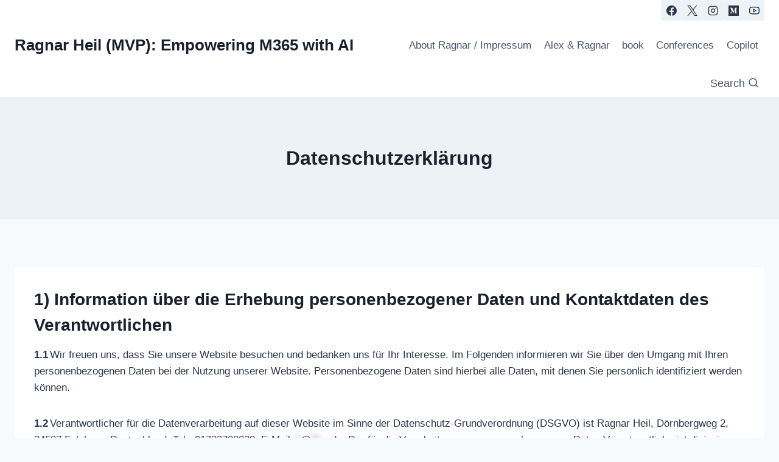

--- FILE ---
content_type: text/html; charset=utf-8
request_url: https://www.google.com/recaptcha/api2/aframe
body_size: 258
content:
<!DOCTYPE HTML><html><head><meta http-equiv="content-type" content="text/html; charset=UTF-8"></head><body><script nonce="yKJN_jc1bnLHGmq3MBsbxg">/** Anti-fraud and anti-abuse applications only. See google.com/recaptcha */ try{var clients={'sodar':'https://pagead2.googlesyndication.com/pagead/sodar?'};window.addEventListener("message",function(a){try{if(a.source===window.parent){var b=JSON.parse(a.data);var c=clients[b['id']];if(c){var d=document.createElement('img');d.src=c+b['params']+'&rc='+(localStorage.getItem("rc::a")?sessionStorage.getItem("rc::b"):"");window.document.body.appendChild(d);sessionStorage.setItem("rc::e",parseInt(sessionStorage.getItem("rc::e")||0)+1);localStorage.setItem("rc::h",'1769418835798');}}}catch(b){}});window.parent.postMessage("_grecaptcha_ready", "*");}catch(b){}</script></body></html>

--- FILE ---
content_type: application/javascript; charset=utf-8
request_url: https://fundingchoicesmessages.google.com/f/AGSKWxUOtC4Zm7q03KhQt-MxWap1arqBiywH7xRXszQuAzlVexn0R8H-GNxqPAv7EjyJIdaHaZ6593H1nOrH2Ue9061sP353VmGtjNZxi7RzjorbbdTYnq63nw5kuCaQq7jrxVUS3p2ZQQ5yfTwPv33sU93vQFaJK7HWI4cZlmJIMEORuSHMpcxL1ZfDi8_g/_/ad-background..ads1-/layerad./javascript/ads./ttz_ad.
body_size: -1289
content:
window['8fac81a1-69c7-492d-8358-083363d7a52e'] = true;

--- FILE ---
content_type: application/javascript; charset=utf-8
request_url: https://fundingchoicesmessages.google.com/f/AGSKWxX-gg_bocAOaAqMtA6fKSkj58AaS2blZgiXGGrbUiDeTupnoGWfPDprsUBiI4GBt5EQgOXJ94FlEQB0WboslFmDr7wwrDGKsCUFbSNwn9jMWzFvMKnPzc0ZevB_oBfC6bPUnESMKg==?fccs=W251bGwsbnVsbCxudWxsLG51bGwsbnVsbCxudWxsLFsxNzY5NDE4ODM1LDk2MTAwMDAwMF0sbnVsbCxudWxsLG51bGwsW251bGwsWzcsNl0sbnVsbCxudWxsLG51bGwsbnVsbCxudWxsLG51bGwsbnVsbCxudWxsLG51bGwsMV0sImh0dHBzOi8vcmFnbmFyaGVpbC5kZS9kYXRlbnNjaHV0emVya2xhcnVuZy8iLG51bGwsW1s4LCJrNjFQQmptazZPMCJdLFs5LCJlbi1VUyJdLFsxNiwiWzEsMSwxXSJdLFsxOSwiMiJdLFsxNywiWzBdIl0sWzI0LCIiXSxbMjksImZhbHNlIl1dXQ
body_size: 120
content:
if (typeof __googlefc.fcKernelManager.run === 'function') {"use strict";this.default_ContributorServingResponseClientJs=this.default_ContributorServingResponseClientJs||{};(function(_){var window=this;
try{
var qp=function(a){this.A=_.t(a)};_.u(qp,_.J);var rp=function(a){this.A=_.t(a)};_.u(rp,_.J);rp.prototype.getWhitelistStatus=function(){return _.F(this,2)};var sp=function(a){this.A=_.t(a)};_.u(sp,_.J);var tp=_.ed(sp),up=function(a,b,c){this.B=a;this.j=_.A(b,qp,1);this.l=_.A(b,_.Pk,3);this.F=_.A(b,rp,4);a=this.B.location.hostname;this.D=_.Fg(this.j,2)&&_.O(this.j,2)!==""?_.O(this.j,2):a;a=new _.Qg(_.Qk(this.l));this.C=new _.dh(_.q.document,this.D,a);this.console=null;this.o=new _.mp(this.B,c,a)};
up.prototype.run=function(){if(_.O(this.j,3)){var a=this.C,b=_.O(this.j,3),c=_.fh(a),d=new _.Wg;b=_.hg(d,1,b);c=_.C(c,1,b);_.jh(a,c)}else _.gh(this.C,"FCNEC");_.op(this.o,_.A(this.l,_.De,1),this.l.getDefaultConsentRevocationText(),this.l.getDefaultConsentRevocationCloseText(),this.l.getDefaultConsentRevocationAttestationText(),this.D);_.pp(this.o,_.F(this.F,1),this.F.getWhitelistStatus());var e;a=(e=this.B.googlefc)==null?void 0:e.__executeManualDeployment;a!==void 0&&typeof a==="function"&&_.To(this.o.G,
"manualDeploymentApi")};var vp=function(){};vp.prototype.run=function(a,b,c){var d;return _.v(function(e){d=tp(b);(new up(a,d,c)).run();return e.return({})})};_.Tk(7,new vp);
}catch(e){_._DumpException(e)}
}).call(this,this.default_ContributorServingResponseClientJs);
// Google Inc.

//# sourceURL=/_/mss/boq-content-ads-contributor/_/js/k=boq-content-ads-contributor.ContributorServingResponseClientJs.en_US.k61PBjmk6O0.es5.O/d=1/exm=ad_blocking_detection_executable,kernel_loader,loader_js_executable/ed=1/rs=AJlcJMztj-kAdg6DB63MlSG3pP52LjSptg/m=cookie_refresh_executable
__googlefc.fcKernelManager.run('\x5b\x5b\x5b7,\x22\x5b\x5bnull,\\\x22ragnarheil.de\\\x22,\\\x22AKsRol_YMyKt1pQdbjABqH7pQT3Q3eePfPkPOfkJFsBLMAtEds_7LIRvpLixE5ErPTny1vVT3AS_lCuRNS3CIakSM2sW-Gkckq0CIQchnGP_X9V6jwjTm-lmTOLKxVdTKr05WXwm2yeUcuVUwdDsfzweY4yj5jIOmQ\\\\u003d\\\\u003d\\\x22\x5d,null,\x5b\x5bnull,null,null,\\\x22https:\/\/fundingchoicesmessages.google.com\/f\/AGSKWxWnP9wlGWkCvLRn3SAEVOzwmeGlr75XdndCAv7nARv7IEfhFsIMBh7LgzSR8Rr5zh8L2pONjbZTPa7a90huYsRjiyZrvpm4lhFN8q8mE8cRXirJFZTIth35qObn64IekPgvLy8Oow\\\\u003d\\\\u003d\\\x22\x5d,null,null,\x5bnull,null,null,\\\x22https:\/\/fundingchoicesmessages.google.com\/el\/AGSKWxVZyyp4yfaR48OAbYTYjpTpwV4Fam81IcBxWNL6-l9Dvkhun3Er_0KFmHQ1Ihw44T73rOVLUlkxa_Ae0SOXD1bCmbuoulKYXKP3f8z3Uev0Hscb_Ms6leuZ8vQKAW56Hto0BTPR7g\\\\u003d\\\\u003d\\\x22\x5d,null,\x5bnull,\x5b7,6\x5d,null,null,null,null,null,null,null,null,null,1\x5d\x5d,\x5b3,1\x5d\x5d\x22\x5d\x5d,\x5bnull,null,null,\x22https:\/\/fundingchoicesmessages.google.com\/f\/AGSKWxVOH5Vj_V2bi-tepJWc8C2x2nZf4ybBri5DpYpyzbOjWG6FHOIIz4AQ-pnPQNC1g7XEOAMbg-XrNCaB9qyIGnWNPcXhHf8fT0a0y-gF3w_pTj3sKKd5OkMue8OO2C21GhQ4v16b3Q\\u003d\\u003d\x22\x5d\x5d');}